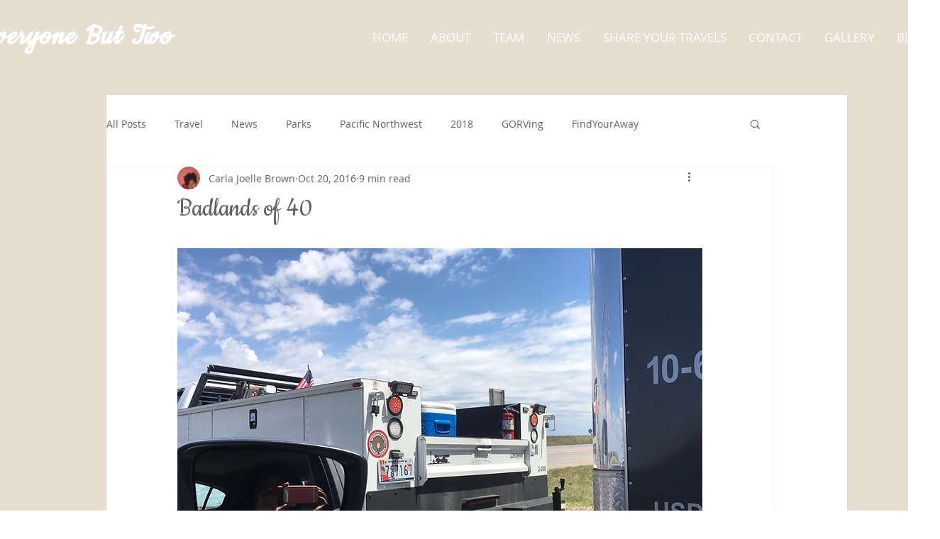

--- FILE ---
content_type: text/css; charset=utf-8
request_url: https://www.everyonebuttwo.com/_serverless/pro-gallery-css-v4-server/layoutCss?ver=2&id=bll1o-not-scoped&items=4700_6000_4000%7C4924_6000_4000%7C4739_6000_4000%7C4975_6000_4000%7C4468_2016_1512%7C3853_1280_960%7C3606_1500_1000%7C4792_6000_4000&container=7317.578125_740_500_720&options=gallerySizeType:px%7CenableInfiniteScroll:true%7CtitlePlacement:SHOW_ON_HOVER%7CarrowsSize:23%7CslideshowInfoSize:0%7CgalleryLayout:9%7CisVertical:false%7CnumberOfImagesPerRow:3%7CgallerySizePx:300%7CcubeRatio:1%7CcubeType:fill%7CimageMargin:10%7CgalleryThumbnailsAlignment:bottom%7CthumbnailSpacings:0
body_size: -136
content:
#pro-gallery-bll1o-not-scoped .pro-gallery-parent-container{ width: 740px !important; height: 500px !important; } #pro-gallery-bll1o-not-scoped [data-hook="item-container"][data-idx="0"].gallery-item-container{opacity: 1 !important;display: block !important;transition: opacity .2s ease !important;top: 0px !important;left: 0px !important;right: auto !important;height: 500px !important;width: 740px !important;} #pro-gallery-bll1o-not-scoped [data-hook="item-container"][data-idx="0"] .gallery-item-common-info-outer{height: 100% !important;} #pro-gallery-bll1o-not-scoped [data-hook="item-container"][data-idx="0"] .gallery-item-common-info{height: 100% !important;width: 100% !important;} #pro-gallery-bll1o-not-scoped [data-hook="item-container"][data-idx="0"] .gallery-item-wrapper{width: 740px !important;height: 500px !important;margin: 0 !important;} #pro-gallery-bll1o-not-scoped [data-hook="item-container"][data-idx="0"] .gallery-item-content{width: 740px !important;height: 500px !important;margin: 0px 0px !important;opacity: 1 !important;} #pro-gallery-bll1o-not-scoped [data-hook="item-container"][data-idx="0"] .gallery-item-hover{width: 740px !important;height: 500px !important;opacity: 1 !important;} #pro-gallery-bll1o-not-scoped [data-hook="item-container"][data-idx="0"] .item-hover-flex-container{width: 740px !important;height: 500px !important;margin: 0px 0px !important;opacity: 1 !important;} #pro-gallery-bll1o-not-scoped [data-hook="item-container"][data-idx="0"] .gallery-item-wrapper img{width: 100% !important;height: 100% !important;opacity: 1 !important;} #pro-gallery-bll1o-not-scoped [data-hook="item-container"][data-idx="1"].gallery-item-container{opacity: 1 !important;display: block !important;transition: opacity .2s ease !important;top: 0px !important;left: 740px !important;right: auto !important;height: 500px !important;width: 740px !important;} #pro-gallery-bll1o-not-scoped [data-hook="item-container"][data-idx="1"] .gallery-item-common-info-outer{height: 100% !important;} #pro-gallery-bll1o-not-scoped [data-hook="item-container"][data-idx="1"] .gallery-item-common-info{height: 100% !important;width: 100% !important;} #pro-gallery-bll1o-not-scoped [data-hook="item-container"][data-idx="1"] .gallery-item-wrapper{width: 740px !important;height: 500px !important;margin: 0 !important;} #pro-gallery-bll1o-not-scoped [data-hook="item-container"][data-idx="1"] .gallery-item-content{width: 740px !important;height: 500px !important;margin: 0px 0px !important;opacity: 1 !important;} #pro-gallery-bll1o-not-scoped [data-hook="item-container"][data-idx="1"] .gallery-item-hover{width: 740px !important;height: 500px !important;opacity: 1 !important;} #pro-gallery-bll1o-not-scoped [data-hook="item-container"][data-idx="1"] .item-hover-flex-container{width: 740px !important;height: 500px !important;margin: 0px 0px !important;opacity: 1 !important;} #pro-gallery-bll1o-not-scoped [data-hook="item-container"][data-idx="1"] .gallery-item-wrapper img{width: 100% !important;height: 100% !important;opacity: 1 !important;} #pro-gallery-bll1o-not-scoped [data-hook="item-container"][data-idx="2"].gallery-item-container{opacity: 1 !important;display: block !important;transition: opacity .2s ease !important;top: 0px !important;left: 1480px !important;right: auto !important;height: 500px !important;width: 740px !important;} #pro-gallery-bll1o-not-scoped [data-hook="item-container"][data-idx="2"] .gallery-item-common-info-outer{height: 100% !important;} #pro-gallery-bll1o-not-scoped [data-hook="item-container"][data-idx="2"] .gallery-item-common-info{height: 100% !important;width: 100% !important;} #pro-gallery-bll1o-not-scoped [data-hook="item-container"][data-idx="2"] .gallery-item-wrapper{width: 740px !important;height: 500px !important;margin: 0 !important;} #pro-gallery-bll1o-not-scoped [data-hook="item-container"][data-idx="2"] .gallery-item-content{width: 740px !important;height: 500px !important;margin: 0px 0px !important;opacity: 1 !important;} #pro-gallery-bll1o-not-scoped [data-hook="item-container"][data-idx="2"] .gallery-item-hover{width: 740px !important;height: 500px !important;opacity: 1 !important;} #pro-gallery-bll1o-not-scoped [data-hook="item-container"][data-idx="2"] .item-hover-flex-container{width: 740px !important;height: 500px !important;margin: 0px 0px !important;opacity: 1 !important;} #pro-gallery-bll1o-not-scoped [data-hook="item-container"][data-idx="2"] .gallery-item-wrapper img{width: 100% !important;height: 100% !important;opacity: 1 !important;} #pro-gallery-bll1o-not-scoped [data-hook="item-container"][data-idx="3"]{display: none !important;} #pro-gallery-bll1o-not-scoped [data-hook="item-container"][data-idx="4"]{display: none !important;} #pro-gallery-bll1o-not-scoped [data-hook="item-container"][data-idx="5"]{display: none !important;} #pro-gallery-bll1o-not-scoped [data-hook="item-container"][data-idx="6"]{display: none !important;} #pro-gallery-bll1o-not-scoped [data-hook="item-container"][data-idx="7"]{display: none !important;} #pro-gallery-bll1o-not-scoped .pro-gallery-prerender{height:500px !important;}#pro-gallery-bll1o-not-scoped {height:500px !important; width:740px !important;}#pro-gallery-bll1o-not-scoped .pro-gallery-margin-container {height:500px !important;}#pro-gallery-bll1o-not-scoped .one-row:not(.thumbnails-gallery) {height:500px !important; width:740px !important;}#pro-gallery-bll1o-not-scoped .one-row:not(.thumbnails-gallery) .gallery-horizontal-scroll {height:500px !important;}#pro-gallery-bll1o-not-scoped .pro-gallery-parent-container:not(.gallery-slideshow) [data-hook=group-view] .item-link-wrapper::before {height:500px !important; width:740px !important;}#pro-gallery-bll1o-not-scoped .pro-gallery-parent-container {height:500px !important; width:740px !important;}